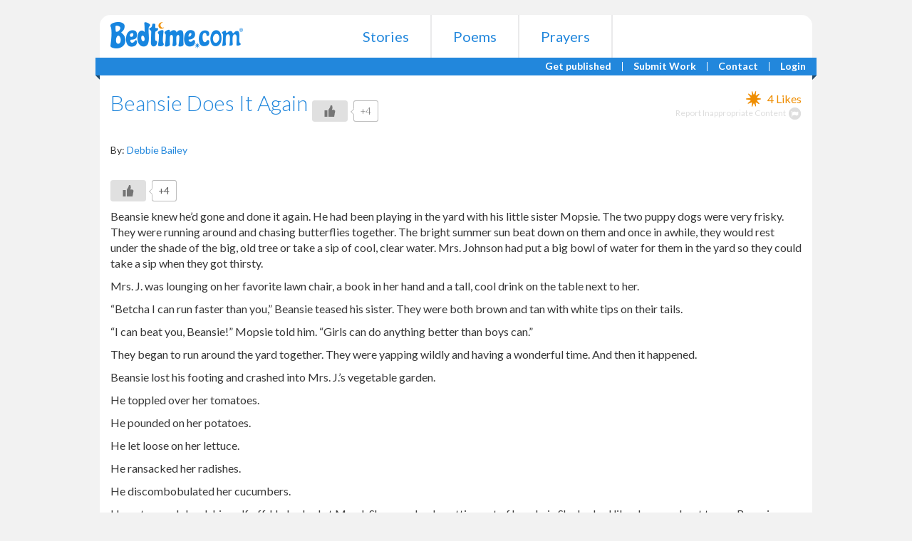

--- FILE ---
content_type: text/html; charset=UTF-8
request_url: https://www.bedtime.com/beansie-does-it-again/
body_size: 13283
content:
<!DOCTYPE html>
<html lang="en">
  <head>
    <meta http-equiv="Content-Type" content="text/html; charset=UTF-8" />
    <meta http-equiv="X-UA-Compatible" content="IE=edge">
    <meta name="viewport" content="width=device-width,initial-scale=1,maximum-scale=1,user-scalable=0">
    <title>Beansie Does It Again - Bedtime Bedtime</title>    
    <meta NAME="ROBOTS" CONTENT="INDEX,FOLLOW">
    
    <link rel="apple-touch-icon" sizes="57x57" href="https://www.bedtime.com/wp-content/themes/bedtime/favicons/apple-touch-icon-57x57.png">
    <link rel="apple-touch-icon" sizes="60x60" href="https://www.bedtime.com/wp-content/themes/bedtime/favicons/apple-touch-icon-60x60.png">
    <link rel="apple-touch-icon" sizes="72x72" href="https://www.bedtime.com/wp-content/themes/bedtime/favicons/apple-touch-icon-72x72.png">
    <link rel="apple-touch-icon" sizes="76x76" href="https://www.bedtime.com/wp-content/themes/bedtime/favicons/apple-touch-icon-76x76.png">
    <link rel="apple-touch-icon" sizes="114x114" href="https://www.bedtime.com/wp-content/themes/bedtime/favicons/apple-touch-icon-114x114.png">
    <link rel="apple-touch-icon" sizes="120x120" href="https://www.bedtime.com/wp-content/themes/bedtime/favicons/apple-touch-icon-120x120.png">
    <link rel="apple-touch-icon" sizes="144x144" href="https://www.bedtime.com/wp-content/themes/bedtime/favicons/apple-touch-icon-144x144.png">
    <link rel="apple-touch-icon" sizes="152x152" href="https://www.bedtime.com/wp-content/themes/bedtime/favicons/apple-touch-icon-152x152.png">
    <link rel="apple-touch-icon" sizes="180x180" href="https://www.bedtime.com/wp-content/themes/bedtime/favicons/apple-touch-icon-180x180.png">
    <link rel="icon" type="image/png" href="https://www.bedtime.com/wp-content/themes/bedtime/favicons/favicon-32x32.png" sizes="32x32">
    <link rel="icon" type="image/png" href="https://www.bedtime.com/wp-content/themes/bedtime/favicons/android-chrome-192x192.png" sizes="192x192">
    <link rel="icon" type="image/png" href="https://www.bedtime.com/wp-content/themes/bedtime/favicons/favicon-96x96.png" sizes="96x96">
    <link rel="icon" type="image/png" href="https://www.bedtime.com/wp-content/themes/bedtime/favicons/favicon-16x16.png" sizes="16x16">
    <link rel="manifest" href="https://www.bedtime.com/wp-content/themes/bedtime/favicons/manifest.json">
    <meta name="msapplication-TileColor" content="#2b5797">
    <meta name="msapplication-TileImage" content="https://www.bedtime.com/wp-content/themes/bedtime/favicons/mstile-144x144.png">
    <meta name="theme-color" content="#ffffff">
    
    		    <!-- PVC Template -->
    <script type="text/template" id="pvc-stats-view-template">
    <i class="pvc-stats-icon medium" aria-hidden="true"><svg xmlns="http://www.w3.org/2000/svg" version="1.0" viewBox="0 0 502 315" preserveAspectRatio="xMidYMid meet"><g transform="translate(0,332) scale(0.1,-0.1)" fill="" stroke="none"><path d="M2394 3279 l-29 -30 -3 -207 c-2 -182 0 -211 15 -242 39 -76 157 -76 196 0 15 31 17 60 15 243 l-3 209 -33 29 c-26 23 -41 29 -80 29 -41 0 -53 -5 -78 -31z"/><path d="M3085 3251 c-45 -19 -58 -50 -96 -229 -47 -217 -49 -260 -13 -295 52 -53 146 -42 177 20 16 31 87 366 87 410 0 70 -86 122 -155 94z"/><path d="M1751 3234 c-13 -9 -29 -31 -37 -50 -12 -29 -10 -49 21 -204 19 -94 39 -189 45 -210 14 -50 54 -80 110 -80 34 0 48 6 76 34 21 21 34 44 34 59 0 14 -18 113 -40 219 -37 178 -43 195 -70 221 -36 32 -101 37 -139 11z"/><path d="M1163 3073 c-36 -7 -73 -59 -73 -102 0 -56 133 -378 171 -413 34 -32 83 -37 129 -13 70 36 67 87 -16 290 -86 209 -89 214 -129 231 -35 14 -42 15 -82 7z"/><path d="M3689 3066 c-15 -9 -33 -30 -42 -48 -48 -103 -147 -355 -147 -375 0 -98 131 -148 192 -74 13 15 57 108 97 206 80 196 84 226 37 273 -30 30 -99 39 -137 18z"/><path d="M583 2784 c-38 -19 -67 -74 -58 -113 9 -42 211 -354 242 -373 16 -10 45 -18 66 -18 51 0 107 52 107 100 0 39 -1 41 -124 234 -80 126 -108 162 -133 173 -41 17 -61 16 -100 -3z"/><path d="M4250 2784 c-14 -9 -74 -91 -133 -183 -95 -150 -107 -173 -107 -213 0 -55 33 -94 87 -104 67 -13 90 8 211 198 130 202 137 225 78 284 -27 27 -42 34 -72 34 -22 0 -50 -8 -64 -16z"/><path d="M2275 2693 c-553 -48 -1095 -270 -1585 -649 -135 -104 -459 -423 -483 -476 -23 -49 -22 -139 2 -186 73 -142 361 -457 571 -626 285 -228 642 -407 990 -497 242 -63 336 -73 660 -74 310 0 370 5 595 52 535 111 1045 392 1455 803 122 121 250 273 275 326 19 41 19 137 0 174 -41 79 -309 363 -465 492 -447 370 -946 591 -1479 653 -113 14 -422 18 -536 8z m395 -428 c171 -34 330 -124 456 -258 112 -119 167 -219 211 -378 27 -96 24 -300 -5 -401 -72 -255 -236 -447 -474 -557 -132 -62 -201 -76 -368 -76 -167 0 -236 14 -368 76 -213 98 -373 271 -451 485 -162 444 86 934 547 1084 153 49 292 57 452 25z m909 -232 c222 -123 408 -262 593 -441 76 -74 138 -139 138 -144 0 -16 -233 -242 -330 -319 -155 -123 -309 -223 -461 -299 l-81 -41 32 46 c18 26 49 83 70 128 143 306 141 649 -6 957 -25 52 -61 116 -79 142 l-34 47 45 -20 c26 -10 76 -36 113 -56z m-2057 25 c-40 -58 -105 -190 -130 -263 -110 -324 -59 -707 132 -981 25 -35 42 -64 37 -64 -19 0 -241 119 -326 174 -188 122 -406 314 -532 468 l-58 71 108 103 c185 178 428 349 672 473 66 33 121 60 123 61 2 0 -10 -19 -26 -42z"/><path d="M2375 1950 c-198 -44 -350 -190 -395 -379 -18 -76 -8 -221 19 -290 114 -284 457 -406 731 -260 98 52 188 154 231 260 27 69 37 214 19 290 -38 163 -166 304 -326 360 -67 23 -215 33 -279 19z"/></g></svg></i>
	 <%= total_view %> total views	<% if ( today_view > 0 ) { %>
		<span class="views_today">,  <%= today_view %> views today</span>
	<% } %>
	</span>
	</script>
		    <meta name='robots' content='index, follow, max-image-preview:large, max-snippet:-1, max-video-preview:-1' />
	<style>img:is([sizes="auto" i], [sizes^="auto," i]) { contain-intrinsic-size: 3000px 1500px }</style>
	
	<!-- This site is optimized with the Yoast SEO plugin v26.3 - https://yoast.com/wordpress/plugins/seo/ -->
	<meta name="description" content="Children&#039;s bedtime stories, poems, prayers and Christmas stories" />
	<link rel="canonical" href="https://www.bedtime.com/beansie-does-it-again/" />
	<meta property="og:locale" content="en_US" />
	<meta property="og:type" content="article" />
	<meta property="og:title" content="Beansie Does It Again - Bedtime" />
	<meta property="og:description" content="Children&#039;s bedtime stories, poems, prayers and Christmas stories" />
	<meta property="og:url" content="https://www.bedtime.com/beansie-does-it-again/" />
	<meta property="og:site_name" content="Bedtime" />
	<meta property="article:published_time" content="2015-07-28T23:49:23+00:00" />
	<meta property="article:modified_time" content="2021-08-06T20:28:31+00:00" />
	<meta name="author" content="Debbie Bailey" />
	<meta name="twitter:card" content="summary_large_image" />
	<meta name="twitter:label1" content="Written by" />
	<meta name="twitter:data1" content="Debbie Bailey" />
	<meta name="twitter:label2" content="Est. reading time" />
	<meta name="twitter:data2" content="3 minutes" />
	<script type="application/ld+json" class="yoast-schema-graph">{"@context":"https://schema.org","@graph":[{"@type":"Article","@id":"https://www.bedtime.com/beansie-does-it-again/#article","isPartOf":{"@id":"https://www.bedtime.com/beansie-does-it-again/"},"author":{"name":"Debbie Bailey","@id":"https://www.bedtime.com/#/schema/person/9421f1e035e2b31046aa9c3d005129c5"},"headline":"Beansie Does It Again","datePublished":"2015-07-28T23:49:23+00:00","dateModified":"2021-08-06T20:28:31+00:00","mainEntityOfPage":{"@id":"https://www.bedtime.com/beansie-does-it-again/"},"wordCount":508,"commentCount":0,"publisher":{"@id":"https://www.bedtime.com/#organization"},"articleSection":["Animal Stories","Stories"],"inLanguage":"en-US","potentialAction":[{"@type":"CommentAction","name":"Comment","target":["https://www.bedtime.com/beansie-does-it-again/#respond"]}]},{"@type":"WebPage","@id":"https://www.bedtime.com/beansie-does-it-again/","url":"https://www.bedtime.com/beansie-does-it-again/","name":"Beansie Does It Again - Bedtime","isPartOf":{"@id":"https://www.bedtime.com/#website"},"datePublished":"2015-07-28T23:49:23+00:00","dateModified":"2021-08-06T20:28:31+00:00","description":"Children's bedtime stories, poems, prayers and Christmas stories","breadcrumb":{"@id":"https://www.bedtime.com/beansie-does-it-again/#breadcrumb"},"inLanguage":"en-US","potentialAction":[{"@type":"ReadAction","target":["https://www.bedtime.com/beansie-does-it-again/"]}]},{"@type":"BreadcrumbList","@id":"https://www.bedtime.com/beansie-does-it-again/#breadcrumb","itemListElement":[{"@type":"ListItem","position":1,"name":"Home","item":"https://www.bedtime.com/"},{"@type":"ListItem","position":2,"name":"Beansie Does It Again"}]},{"@type":"WebSite","@id":"https://www.bedtime.com/#website","url":"https://www.bedtime.com/","name":"Bedtime","description":"Children&#039;s Bedtime Stories, Poems and Prayers","publisher":{"@id":"https://www.bedtime.com/#organization"},"potentialAction":[{"@type":"SearchAction","target":{"@type":"EntryPoint","urlTemplate":"https://www.bedtime.com/?s={search_term_string}"},"query-input":{"@type":"PropertyValueSpecification","valueRequired":true,"valueName":"search_term_string"}}],"inLanguage":"en-US"},{"@type":"Organization","@id":"https://www.bedtime.com/#organization","name":"Bedtime.com, LLC","url":"https://www.bedtime.com/","logo":{"@type":"ImageObject","inLanguage":"en-US","@id":"https://www.bedtime.com/#/schema/logo/image/","url":"https://www.bedtime.com/wp-content/uploads/2015/08/Bedtime-Logo-Web-Use.png","contentUrl":"https://www.bedtime.com/wp-content/uploads/2015/08/Bedtime-Logo-Web-Use.png","width":600,"height":126,"caption":"Bedtime.com, LLC"},"image":{"@id":"https://www.bedtime.com/#/schema/logo/image/"}},{"@type":"Person","@id":"https://www.bedtime.com/#/schema/person/9421f1e035e2b31046aa9c3d005129c5","name":"Debbie Bailey","image":{"@type":"ImageObject","inLanguage":"en-US","@id":"https://www.bedtime.com/#/schema/person/image/","url":"https://secure.gravatar.com/avatar/eecbd1b9d849c9a4c916c926c7a3b6de?s=96&d=mm&r=g","contentUrl":"https://secure.gravatar.com/avatar/eecbd1b9d849c9a4c916c926c7a3b6de?s=96&d=mm&r=g","caption":"Debbie Bailey"},"url":"https://www.bedtime.com/author/debbiebailey/"}]}</script>
	<!-- / Yoast SEO plugin. -->


<link rel='dns-prefetch' href='//widgetlogic.org' />
<link rel='dns-prefetch' href='//fonts.googleapis.com' />
<link rel="alternate" type="application/rss+xml" title="Bedtime &raquo; Beansie Does It Again Comments Feed" href="https://www.bedtime.com/beansie-does-it-again/feed/" />
<script type="text/javascript">
/* <![CDATA[ */
window._wpemojiSettings = {"baseUrl":"https:\/\/s.w.org\/images\/core\/emoji\/15.0.3\/72x72\/","ext":".png","svgUrl":"https:\/\/s.w.org\/images\/core\/emoji\/15.0.3\/svg\/","svgExt":".svg","source":{"concatemoji":"https:\/\/www.bedtime.com\/wp-includes\/js\/wp-emoji-release.min.js"}};
/*! This file is auto-generated */
!function(i,n){var o,s,e;function c(e){try{var t={supportTests:e,timestamp:(new Date).valueOf()};sessionStorage.setItem(o,JSON.stringify(t))}catch(e){}}function p(e,t,n){e.clearRect(0,0,e.canvas.width,e.canvas.height),e.fillText(t,0,0);var t=new Uint32Array(e.getImageData(0,0,e.canvas.width,e.canvas.height).data),r=(e.clearRect(0,0,e.canvas.width,e.canvas.height),e.fillText(n,0,0),new Uint32Array(e.getImageData(0,0,e.canvas.width,e.canvas.height).data));return t.every(function(e,t){return e===r[t]})}function u(e,t,n){switch(t){case"flag":return n(e,"\ud83c\udff3\ufe0f\u200d\u26a7\ufe0f","\ud83c\udff3\ufe0f\u200b\u26a7\ufe0f")?!1:!n(e,"\ud83c\uddfa\ud83c\uddf3","\ud83c\uddfa\u200b\ud83c\uddf3")&&!n(e,"\ud83c\udff4\udb40\udc67\udb40\udc62\udb40\udc65\udb40\udc6e\udb40\udc67\udb40\udc7f","\ud83c\udff4\u200b\udb40\udc67\u200b\udb40\udc62\u200b\udb40\udc65\u200b\udb40\udc6e\u200b\udb40\udc67\u200b\udb40\udc7f");case"emoji":return!n(e,"\ud83d\udc26\u200d\u2b1b","\ud83d\udc26\u200b\u2b1b")}return!1}function f(e,t,n){var r="undefined"!=typeof WorkerGlobalScope&&self instanceof WorkerGlobalScope?new OffscreenCanvas(300,150):i.createElement("canvas"),a=r.getContext("2d",{willReadFrequently:!0}),o=(a.textBaseline="top",a.font="600 32px Arial",{});return e.forEach(function(e){o[e]=t(a,e,n)}),o}function t(e){var t=i.createElement("script");t.src=e,t.defer=!0,i.head.appendChild(t)}"undefined"!=typeof Promise&&(o="wpEmojiSettingsSupports",s=["flag","emoji"],n.supports={everything:!0,everythingExceptFlag:!0},e=new Promise(function(e){i.addEventListener("DOMContentLoaded",e,{once:!0})}),new Promise(function(t){var n=function(){try{var e=JSON.parse(sessionStorage.getItem(o));if("object"==typeof e&&"number"==typeof e.timestamp&&(new Date).valueOf()<e.timestamp+604800&&"object"==typeof e.supportTests)return e.supportTests}catch(e){}return null}();if(!n){if("undefined"!=typeof Worker&&"undefined"!=typeof OffscreenCanvas&&"undefined"!=typeof URL&&URL.createObjectURL&&"undefined"!=typeof Blob)try{var e="postMessage("+f.toString()+"("+[JSON.stringify(s),u.toString(),p.toString()].join(",")+"));",r=new Blob([e],{type:"text/javascript"}),a=new Worker(URL.createObjectURL(r),{name:"wpTestEmojiSupports"});return void(a.onmessage=function(e){c(n=e.data),a.terminate(),t(n)})}catch(e){}c(n=f(s,u,p))}t(n)}).then(function(e){for(var t in e)n.supports[t]=e[t],n.supports.everything=n.supports.everything&&n.supports[t],"flag"!==t&&(n.supports.everythingExceptFlag=n.supports.everythingExceptFlag&&n.supports[t]);n.supports.everythingExceptFlag=n.supports.everythingExceptFlag&&!n.supports.flag,n.DOMReady=!1,n.readyCallback=function(){n.DOMReady=!0}}).then(function(){return e}).then(function(){var e;n.supports.everything||(n.readyCallback(),(e=n.source||{}).concatemoji?t(e.concatemoji):e.wpemoji&&e.twemoji&&(t(e.twemoji),t(e.wpemoji)))}))}((window,document),window._wpemojiSettings);
/* ]]> */
</script>
<style id='wp-emoji-styles-inline-css' type='text/css'>

	img.wp-smiley, img.emoji {
		display: inline !important;
		border: none !important;
		box-shadow: none !important;
		height: 1em !important;
		width: 1em !important;
		margin: 0 0.07em !important;
		vertical-align: -0.1em !important;
		background: none !important;
		padding: 0 !important;
	}
</style>
<link rel='stylesheet' id='wp-block-library-css' href='https://www.bedtime.com/wp-includes/css/dist/block-library/style.min.css' type='text/css' media='all' />
<link rel='stylesheet' id='block-widget-css' href='https://www.bedtime.com/wp-content/plugins/widget-logic/block_widget/css/widget.css' type='text/css' media='all' />
<style id='classic-theme-styles-inline-css' type='text/css'>
/*! This file is auto-generated */
.wp-block-button__link{color:#fff;background-color:#32373c;border-radius:9999px;box-shadow:none;text-decoration:none;padding:calc(.667em + 2px) calc(1.333em + 2px);font-size:1.125em}.wp-block-file__button{background:#32373c;color:#fff;text-decoration:none}
</style>
<style id='global-styles-inline-css' type='text/css'>
:root{--wp--preset--aspect-ratio--square: 1;--wp--preset--aspect-ratio--4-3: 4/3;--wp--preset--aspect-ratio--3-4: 3/4;--wp--preset--aspect-ratio--3-2: 3/2;--wp--preset--aspect-ratio--2-3: 2/3;--wp--preset--aspect-ratio--16-9: 16/9;--wp--preset--aspect-ratio--9-16: 9/16;--wp--preset--color--black: #000000;--wp--preset--color--cyan-bluish-gray: #abb8c3;--wp--preset--color--white: #ffffff;--wp--preset--color--pale-pink: #f78da7;--wp--preset--color--vivid-red: #cf2e2e;--wp--preset--color--luminous-vivid-orange: #ff6900;--wp--preset--color--luminous-vivid-amber: #fcb900;--wp--preset--color--light-green-cyan: #7bdcb5;--wp--preset--color--vivid-green-cyan: #00d084;--wp--preset--color--pale-cyan-blue: #8ed1fc;--wp--preset--color--vivid-cyan-blue: #0693e3;--wp--preset--color--vivid-purple: #9b51e0;--wp--preset--gradient--vivid-cyan-blue-to-vivid-purple: linear-gradient(135deg,rgba(6,147,227,1) 0%,rgb(155,81,224) 100%);--wp--preset--gradient--light-green-cyan-to-vivid-green-cyan: linear-gradient(135deg,rgb(122,220,180) 0%,rgb(0,208,130) 100%);--wp--preset--gradient--luminous-vivid-amber-to-luminous-vivid-orange: linear-gradient(135deg,rgba(252,185,0,1) 0%,rgba(255,105,0,1) 100%);--wp--preset--gradient--luminous-vivid-orange-to-vivid-red: linear-gradient(135deg,rgba(255,105,0,1) 0%,rgb(207,46,46) 100%);--wp--preset--gradient--very-light-gray-to-cyan-bluish-gray: linear-gradient(135deg,rgb(238,238,238) 0%,rgb(169,184,195) 100%);--wp--preset--gradient--cool-to-warm-spectrum: linear-gradient(135deg,rgb(74,234,220) 0%,rgb(151,120,209) 20%,rgb(207,42,186) 40%,rgb(238,44,130) 60%,rgb(251,105,98) 80%,rgb(254,248,76) 100%);--wp--preset--gradient--blush-light-purple: linear-gradient(135deg,rgb(255,206,236) 0%,rgb(152,150,240) 100%);--wp--preset--gradient--blush-bordeaux: linear-gradient(135deg,rgb(254,205,165) 0%,rgb(254,45,45) 50%,rgb(107,0,62) 100%);--wp--preset--gradient--luminous-dusk: linear-gradient(135deg,rgb(255,203,112) 0%,rgb(199,81,192) 50%,rgb(65,88,208) 100%);--wp--preset--gradient--pale-ocean: linear-gradient(135deg,rgb(255,245,203) 0%,rgb(182,227,212) 50%,rgb(51,167,181) 100%);--wp--preset--gradient--electric-grass: linear-gradient(135deg,rgb(202,248,128) 0%,rgb(113,206,126) 100%);--wp--preset--gradient--midnight: linear-gradient(135deg,rgb(2,3,129) 0%,rgb(40,116,252) 100%);--wp--preset--font-size--small: 13px;--wp--preset--font-size--medium: 20px;--wp--preset--font-size--large: 36px;--wp--preset--font-size--x-large: 42px;--wp--preset--spacing--20: 0.44rem;--wp--preset--spacing--30: 0.67rem;--wp--preset--spacing--40: 1rem;--wp--preset--spacing--50: 1.5rem;--wp--preset--spacing--60: 2.25rem;--wp--preset--spacing--70: 3.38rem;--wp--preset--spacing--80: 5.06rem;--wp--preset--shadow--natural: 6px 6px 9px rgba(0, 0, 0, 0.2);--wp--preset--shadow--deep: 12px 12px 50px rgba(0, 0, 0, 0.4);--wp--preset--shadow--sharp: 6px 6px 0px rgba(0, 0, 0, 0.2);--wp--preset--shadow--outlined: 6px 6px 0px -3px rgba(255, 255, 255, 1), 6px 6px rgba(0, 0, 0, 1);--wp--preset--shadow--crisp: 6px 6px 0px rgba(0, 0, 0, 1);}:where(.is-layout-flex){gap: 0.5em;}:where(.is-layout-grid){gap: 0.5em;}body .is-layout-flex{display: flex;}.is-layout-flex{flex-wrap: wrap;align-items: center;}.is-layout-flex > :is(*, div){margin: 0;}body .is-layout-grid{display: grid;}.is-layout-grid > :is(*, div){margin: 0;}:where(.wp-block-columns.is-layout-flex){gap: 2em;}:where(.wp-block-columns.is-layout-grid){gap: 2em;}:where(.wp-block-post-template.is-layout-flex){gap: 1.25em;}:where(.wp-block-post-template.is-layout-grid){gap: 1.25em;}.has-black-color{color: var(--wp--preset--color--black) !important;}.has-cyan-bluish-gray-color{color: var(--wp--preset--color--cyan-bluish-gray) !important;}.has-white-color{color: var(--wp--preset--color--white) !important;}.has-pale-pink-color{color: var(--wp--preset--color--pale-pink) !important;}.has-vivid-red-color{color: var(--wp--preset--color--vivid-red) !important;}.has-luminous-vivid-orange-color{color: var(--wp--preset--color--luminous-vivid-orange) !important;}.has-luminous-vivid-amber-color{color: var(--wp--preset--color--luminous-vivid-amber) !important;}.has-light-green-cyan-color{color: var(--wp--preset--color--light-green-cyan) !important;}.has-vivid-green-cyan-color{color: var(--wp--preset--color--vivid-green-cyan) !important;}.has-pale-cyan-blue-color{color: var(--wp--preset--color--pale-cyan-blue) !important;}.has-vivid-cyan-blue-color{color: var(--wp--preset--color--vivid-cyan-blue) !important;}.has-vivid-purple-color{color: var(--wp--preset--color--vivid-purple) !important;}.has-black-background-color{background-color: var(--wp--preset--color--black) !important;}.has-cyan-bluish-gray-background-color{background-color: var(--wp--preset--color--cyan-bluish-gray) !important;}.has-white-background-color{background-color: var(--wp--preset--color--white) !important;}.has-pale-pink-background-color{background-color: var(--wp--preset--color--pale-pink) !important;}.has-vivid-red-background-color{background-color: var(--wp--preset--color--vivid-red) !important;}.has-luminous-vivid-orange-background-color{background-color: var(--wp--preset--color--luminous-vivid-orange) !important;}.has-luminous-vivid-amber-background-color{background-color: var(--wp--preset--color--luminous-vivid-amber) !important;}.has-light-green-cyan-background-color{background-color: var(--wp--preset--color--light-green-cyan) !important;}.has-vivid-green-cyan-background-color{background-color: var(--wp--preset--color--vivid-green-cyan) !important;}.has-pale-cyan-blue-background-color{background-color: var(--wp--preset--color--pale-cyan-blue) !important;}.has-vivid-cyan-blue-background-color{background-color: var(--wp--preset--color--vivid-cyan-blue) !important;}.has-vivid-purple-background-color{background-color: var(--wp--preset--color--vivid-purple) !important;}.has-black-border-color{border-color: var(--wp--preset--color--black) !important;}.has-cyan-bluish-gray-border-color{border-color: var(--wp--preset--color--cyan-bluish-gray) !important;}.has-white-border-color{border-color: var(--wp--preset--color--white) !important;}.has-pale-pink-border-color{border-color: var(--wp--preset--color--pale-pink) !important;}.has-vivid-red-border-color{border-color: var(--wp--preset--color--vivid-red) !important;}.has-luminous-vivid-orange-border-color{border-color: var(--wp--preset--color--luminous-vivid-orange) !important;}.has-luminous-vivid-amber-border-color{border-color: var(--wp--preset--color--luminous-vivid-amber) !important;}.has-light-green-cyan-border-color{border-color: var(--wp--preset--color--light-green-cyan) !important;}.has-vivid-green-cyan-border-color{border-color: var(--wp--preset--color--vivid-green-cyan) !important;}.has-pale-cyan-blue-border-color{border-color: var(--wp--preset--color--pale-cyan-blue) !important;}.has-vivid-cyan-blue-border-color{border-color: var(--wp--preset--color--vivid-cyan-blue) !important;}.has-vivid-purple-border-color{border-color: var(--wp--preset--color--vivid-purple) !important;}.has-vivid-cyan-blue-to-vivid-purple-gradient-background{background: var(--wp--preset--gradient--vivid-cyan-blue-to-vivid-purple) !important;}.has-light-green-cyan-to-vivid-green-cyan-gradient-background{background: var(--wp--preset--gradient--light-green-cyan-to-vivid-green-cyan) !important;}.has-luminous-vivid-amber-to-luminous-vivid-orange-gradient-background{background: var(--wp--preset--gradient--luminous-vivid-amber-to-luminous-vivid-orange) !important;}.has-luminous-vivid-orange-to-vivid-red-gradient-background{background: var(--wp--preset--gradient--luminous-vivid-orange-to-vivid-red) !important;}.has-very-light-gray-to-cyan-bluish-gray-gradient-background{background: var(--wp--preset--gradient--very-light-gray-to-cyan-bluish-gray) !important;}.has-cool-to-warm-spectrum-gradient-background{background: var(--wp--preset--gradient--cool-to-warm-spectrum) !important;}.has-blush-light-purple-gradient-background{background: var(--wp--preset--gradient--blush-light-purple) !important;}.has-blush-bordeaux-gradient-background{background: var(--wp--preset--gradient--blush-bordeaux) !important;}.has-luminous-dusk-gradient-background{background: var(--wp--preset--gradient--luminous-dusk) !important;}.has-pale-ocean-gradient-background{background: var(--wp--preset--gradient--pale-ocean) !important;}.has-electric-grass-gradient-background{background: var(--wp--preset--gradient--electric-grass) !important;}.has-midnight-gradient-background{background: var(--wp--preset--gradient--midnight) !important;}.has-small-font-size{font-size: var(--wp--preset--font-size--small) !important;}.has-medium-font-size{font-size: var(--wp--preset--font-size--medium) !important;}.has-large-font-size{font-size: var(--wp--preset--font-size--large) !important;}.has-x-large-font-size{font-size: var(--wp--preset--font-size--x-large) !important;}
:where(.wp-block-post-template.is-layout-flex){gap: 1.25em;}:where(.wp-block-post-template.is-layout-grid){gap: 1.25em;}
:where(.wp-block-columns.is-layout-flex){gap: 2em;}:where(.wp-block-columns.is-layout-grid){gap: 2em;}
:root :where(.wp-block-pullquote){font-size: 1.5em;line-height: 1.6;}
</style>
<link rel='stylesheet' id='a3-pvc-style-css' href='https://www.bedtime.com/wp-content/plugins/page-views-count/assets/css/style.min.css' type='text/css' media='all' />
<link rel='stylesheet' id='wp-ulike-css' href='https://www.bedtime.com/wp-content/plugins/wp-ulike/assets/css/wp-ulike.min.css' type='text/css' media='all' />
<link rel='stylesheet' id='ppress-frontend-css' href='https://www.bedtime.com/wp-content/plugins/wp-user-avatar/assets/css/frontend.min.css' type='text/css' media='all' />
<link rel='stylesheet' id='ppress-flatpickr-css' href='https://www.bedtime.com/wp-content/plugins/wp-user-avatar/assets/flatpickr/flatpickr.min.css' type='text/css' media='all' />
<link rel='stylesheet' id='ppress-select2-css' href='https://www.bedtime.com/wp-content/plugins/wp-user-avatar/assets/select2/select2.min.css' type='text/css' media='all' />
<link rel='stylesheet' id='a3pvc-css' href='//www.bedtime.com/wp-content/uploads/sass/pvc.min.css' type='text/css' media='all' />
<link rel='stylesheet' id='font_google-css' href='//fonts.googleapis.com/css?family=Lato%3A100%2C300%2C400%2C700%2C900&#038;ver=6.7.4' type='text/css' media='all' />
<link rel='stylesheet' id='bootstrap-css' href='https://www.bedtime.com/wp-content/themes/bedtime/css/bootstrap.min.css' type='text/css' media='all' />
<link rel='stylesheet' id='bootstrap_theme-css' href='https://www.bedtime.com/wp-content/themes/bedtime/css/bootstrap-theme.min.css' type='text/css' media='all' />
<link rel='stylesheet' id='font_awesome-css' href='https://www.bedtime.com/wp-content/themes/bedtime/css/font-awesome.min.css' type='text/css' media='all' />
<link rel='stylesheet' id='genstyle-css' href='https://www.bedtime.com/wp-content/themes/bedtime/style.css' type='text/css' media='screen' />
<script type="text/javascript" src="https://www.bedtime.com/wp-includes/js/jquery/jquery.min.js" id="jquery-core-js"></script>
<script type="text/javascript" src="https://www.bedtime.com/wp-includes/js/jquery/jquery-migrate.min.js" id="jquery-migrate-js"></script>
<script type="text/javascript" src="https://www.bedtime.com/wp-includes/js/underscore.min.js" id="underscore-js"></script>
<script type="text/javascript" src="https://www.bedtime.com/wp-includes/js/backbone.min.js" id="backbone-js"></script>
<script type="text/javascript" id="a3-pvc-backbone-js-extra">
/* <![CDATA[ */
var pvc_vars = {"rest_api_url":"https:\/\/www.bedtime.com\/wp-json\/pvc\/v1","ajax_url":"https:\/\/www.bedtime.com\/wp-admin\/admin-ajax.php","security":"1ce0e5c05b","ajax_load_type":"rest_api"};
/* ]]> */
</script>
<script type="text/javascript" src="https://www.bedtime.com/wp-content/plugins/page-views-count/assets/js/pvc.backbone.min.js" id="a3-pvc-backbone-js"></script>
<script type="text/javascript" src="https://www.bedtime.com/wp-content/plugins/wp-user-avatar/assets/flatpickr/flatpickr.min.js" id="ppress-flatpickr-js"></script>
<script type="text/javascript" src="https://www.bedtime.com/wp-content/plugins/wp-user-avatar/assets/select2/select2.min.js" id="ppress-select2-js"></script>
<script type="text/javascript" src="https://www.bedtime.com/wp-content/themes/bedtime/js/bootstrap.min.js" id="bootstrap_script-js"></script>
<script type="text/javascript" src="https://www.bedtime.com/wp-content/themes/bedtime/js/responsive-tabs.js" id="responsive_tabs_script-js"></script>
<script type="text/javascript" src="https://www.bedtime.com/wp-content/themes/bedtime/js/custom.js" id="custom_script-js"></script>
<link rel="https://api.w.org/" href="https://www.bedtime.com/wp-json/" /><link rel="alternate" title="JSON" type="application/json" href="https://www.bedtime.com/wp-json/wp/v2/posts/649" /><link rel="alternate" title="oEmbed (JSON)" type="application/json+oembed" href="https://www.bedtime.com/wp-json/oembed/1.0/embed?url=https%3A%2F%2Fwww.bedtime.com%2Fbeansie-does-it-again%2F" />
<link rel="alternate" title="oEmbed (XML)" type="text/xml+oembed" href="https://www.bedtime.com/wp-json/oembed/1.0/embed?url=https%3A%2F%2Fwww.bedtime.com%2Fbeansie-does-it-again%2F&#038;format=xml" />

<script async src="https://cdn.fuseplatform.net/publift/tags/2/2453/fuse.js"></script>
<script>
  window.googletag = window.googletag || { cmd: [] };
  googletag.cmd.push(function () {
    var slot = googletag.defineOutOfPageSlot('/71161633,22463176699/BEDTIME_bedtime/mweb_interstitial', googletag.enums.OutOfPageFormat.INTERSTITIAL);
    if (slot) {
      slot.addService(googletag.pubads());
      googletag.pubads().disableInitialLoad();
      googletag.enableServices();
      googletag.display(slot);
      googletag.pubads().refresh([slot]);
    }
  });
</script><link rel="icon" href="https://www.bedtime.com/wp-content/uploads/2021/09/cropped-favicon-2-32x32.png" sizes="32x32" />
<link rel="icon" href="https://www.bedtime.com/wp-content/uploads/2021/09/cropped-favicon-2-192x192.png" sizes="192x192" />
<link rel="apple-touch-icon" href="https://www.bedtime.com/wp-content/uploads/2021/09/cropped-favicon-2-180x180.png" />
<meta name="msapplication-TileImage" content="https://www.bedtime.com/wp-content/uploads/2021/09/cropped-favicon-2-270x270.png" />
				<style type="text/css" id="c4wp-checkout-css">
					.woocommerce-checkout .c4wp_captcha_field {
						margin-bottom: 10px;
						margin-top: 15px;
						position: relative;
						display: inline-block;
					}
				</style>
							<style type="text/css" id="c4wp-v3-lp-form-css">
				.login #login, .login #lostpasswordform {
					min-width: 350px !important;
				}
				.wpforms-field-c4wp iframe {
					width: 100% !important;
				}
			</style>
			    <meta name="p:domain_verify" content="e5c50f615bf6baf79e72985cc16d3925"/>

  </head>
  <body data-rsssl=1 itemscope itemtype="http://schema.org/WebPage" class="post-template-default single single-post postid-649 single-format-standard" >
  
  
  <div class="mainwrapper clearfix">
    <div id="content_wrap">
    <div class="navbarplace"></div>
    <div class="mosttop">
      <div class="container">
          <div class="row">
            <div class="col-md-12">
                          </div>
          </div>
        </div>
    </div>
    
    
    <div class="headertop navbar_wrap ">
      <div class="container">
        <div class="row menurow">
          <div class="col-md-3 col-sm-3 logo_col">
            <div class="pull-left">
              <a href="https://www.bedtime.com" title="Bedtime - Children&#039;s Bedtime Stories, Poems and Prayers" class="logo">
                <img src="https://www.bedtime.com/wp-content/themes/bedtime/images/bedtime-stories-poems-prayers.png" width="186" height="37" alt="Bedtime" class="img-responsive" />
              </a>
            </div>
          </div>
          <div class="col-md-6 col-sm-6 primarymenu menucol" role="navigation">
            

                            
                <div class="navbar-header">
                  <div id="search_toggler" class="visible-xs-inline-block pull-right">
                    <i class="fa fa-search"></i>
                  </div>
                  <button type="button" class="navbar-toggle collapsed" data-toggle="collapse" data-target="#primary_nav">
                    <span class="sr-only">Toggle navigation</span>
                    <span class="icon-bar"></span>
                    <span class="icon-bar"></span>
                    <span class="icon-bar"></span>
                  </button>
                </div>
                <div class="">
                  <div class="collapse navbar-collapse" id="primary_nav"><ul id="primary-menu" class="nav navbar-nav"><li id="menu-item-42" class="menu-item menu-item-type-post_type menu-item-object-page menu-item-42"><a href="https://www.bedtime.com/stories/">Stories</a></li>
<li id="menu-item-41" class="menu-item menu-item-type-post_type menu-item-object-page menu-item-41"><a href="https://www.bedtime.com/poems/">Poems</a></li>
<li id="menu-item-40" class="menu-item menu-item-type-post_type menu-item-object-page menu-item-40"><a href="https://www.bedtime.com/prayers/">Prayers</a></li>
</ul></div>                </div>
          </div>
          <div class="col-sm-3 menu_right_widget">
                      </div>
        </div>
        <div class="row secmenu_row">
          <div class="wraplow"></div>
            <div class="secondary_menu oversidemargin overfix">
            
              <div class="col-md-12">
                                <ul id="secondary-menu" class="nav navbar-nav pull-right"><li id="menu-item-225" class="menu-item menu-item-type-post_type menu-item-object-page menu-item-225"><a href="https://www.bedtime.com/get-published/" title="register">Get published</a></li>
<li id="menu-item-229" class="menu-item menu-item-type-post_type menu-item-object-page menu-item-229"><a href="https://www.bedtime.com/submit-story/">Submit Work</a></li>
<li id="menu-item-45" class="menu-item menu-item-type-post_type menu-item-object-page menu-item-45"><a href="https://www.bedtime.com/contact/">Contact</a></li>
<li id="menu-item-278" class="menu-item menu-item-type-post_type menu-item-object-page menu-item-278"><a href="https://www.bedtime.com/login/">Login</a></li>
</ul>              </div>
            </div>
        </div>
              </div>
    </div>

    <div class="fixedmenu_wrapper clearfix">

    </div>
    
    
    <div class="main_cont_wrap white clearfix">
      <div class="container">
        <div class="row row_white">
      
        <div class="maincontent_center col-md-12">      


  

        
        <article id="post-649" class="post-649 post type-post status-publish format-standard hentry category-animal-stories category-stories">
                          <div class="pull-right">
                  
                  
                      <div class="top_vote_wrap">
                        <span class="_liked"><span class="like_count">4</span> Likes</span>
                      </div>                  <div class="flagwrap" data-pid="649">
                    Report Inappropriate Content 
                    <span class="fa-stack fa-lg">
                      <i class="fa fa-circle fa-stack-2x"></i>
                      <i class="fa fa-flag fa-stack-1x fa-inverse"></i>
                    </span>
                  </div>
                </div>
        
                                  <h1 class="article-title">Beansie Does It Again                    
                    
                        <span class="top_vote_button">
                          		<div class="wpulike wpulike-default " ><div class="wp_ulike_general_class wp_ulike_is_restricted"><button type="button"
					aria-label="Like Button"
					data-ulike-id="649"
					data-ulike-nonce="73c916e3ed"
					data-ulike-type="post"
					data-ulike-template="wpulike-default"
					data-ulike-display-likers=""
					data-ulike-likers-style="popover"
					class="wp_ulike_btn wp_ulike_put_image wp_post_btn_649"></button><span class="count-box wp_ulike_counter_up" data-ulike-counter-value="+4"></span>			</div></div>
	
                        </span>                    
                  </h1>
                                <div class="post-meta">
                  <div class="sr-only">Title:<span class="entry-title">Beansie Does It Again - Bedtime</span></div>
                  <span class="published-info sr-only">Posted on: <time class="posted"  datetime="July 29, 2015" itemprop="dateCreated" itemscope itemtype="http://schema.org/CreativeWork">July 29, 2015</time></span>
                  <div class="published-by">By: <div  class="inline" itemscope itemtype="http://schema.org/Person"><span itemprop="name"><a href="https://www.bedtime.com/author/debbiebailey/">Debbie Bailey</a></span></div></div>
                </div>
                                            <div class="entry-content">		<div class="wpulike wpulike-default " ><div class="wp_ulike_general_class wp_ulike_is_restricted"><button type="button"
					aria-label="Like Button"
					data-ulike-id="649"
					data-ulike-nonce="73c916e3ed"
					data-ulike-type="post"
					data-ulike-template="wpulike-default"
					data-ulike-display-likers=""
					data-ulike-likers-style="popover"
					class="wp_ulike_btn wp_ulike_put_image wp_post_btn_649"></button><span class="count-box wp_ulike_counter_up" data-ulike-counter-value="+4"></span>			</div></div>
	<p>Beansie knew he&#8217;d gone and done it again.  He had been playing in the yard with his little sister Mopsie.  The two puppy dogs were very frisky. They were running around and chasing butterflies together.  The bright summer sun beat down on them and once in awhile, they would rest under the shade of the big, old tree or take a sip of cool, clear water.  Mrs.  Johnson had put a big bowl of water for them in the yard so they could take a sip when they got thirsty.</p>
<p>Mrs. J. was lounging on her favorite lawn chair, a book in her hand and a tall, cool drink on the table next to her.</p>
<p>&#8220;Betcha I can run faster than you,&#8221; Beansie teased his sister. They were both brown and tan with white tips on their tails.</p>
<p>&#8220;I can beat you, Beansie!&#8221; Mopsie told him.  &#8220;Girls can do anything better than boys can.&#8221;</p>
<p>They began to run around the yard together.  They were yapping wildly and having a wonderful time.  And then it happened.</p>
<p>Beansie lost his footing and crashed into Mrs. J.&#8217;s vegetable garden.</p>
<p>He toppled over her tomatoes.</p>
<p>He pounded on her potatoes.</p>
<p>He let loose on her lettuce.</p>
<p>He ransacked her radishes.</p>
<p>He discombobulated her cucumbers.</p>
<p>He got up and shook himself off.  He looked at Mrs.  J.  She was slowly getting out of her chair. She looked like she was about to cry.  Beansie knew how much she loved her garden. She spent hours in there everyday. Her vegetables and flowers were her pride and joy. She loved them so much, almost as much as she loved Beansie and Mopsie.</p>
<p>He hung his head down in shame.  He knew that he had just broke Mrs.  J.&#8217;s heart.  He felt terrible.  He had now ruined her garden and he knew that she was going to cry.</p>
<p>&#8220;Now you&#8217;ve gone and done it,&#8221;  Mopsie whispered to him.</p>
<p>Beansie felt like crying.  He didn&#8217;t want to break Mrs.  J&#8217;s heart.  She was so good to them, always baking them doggie biscuits  and scratching them behind the ears.  He really loved her a lot.</p>
<p>Mrs.  J. walked over to him and Beansie knew he was in for it.  But then the funniest thing happened.  She bent down and hugged him hard.</p>
<p>&#8220;It&#8217;s okay, Beansie honey,&#8221; she told him.  &#8220;I know you&#8217;re a puppy and you like to play a lot.  I&#8217;m not mad at  you.  How could I be mad at this adorable face?&#8221;</p>
<p>She gave him kisses all over his nose and he licked her back.  She began to laugh and pretty soon, Mopsie came over to join in the family  hug.</p>
<p>&#8220;Just wait until Mr. Johnson comes home,&#8221; Mrs.  J said. &#8220;He won&#8217;t be happy!&#8221;</p>
<p>Beansie loved Mr.  J.  a lot too.  Mr. J. was his favorite person in the whole world, even more so than Mrs. J.</p>
<p>&#8220;Don&#8217;t worry,&#8221; Mrs.  J.  told him. &#8220;I&#8217;ll just tell him that I did it.&#8221;  And she kissed him again.</p>
<p>©2002 Debbie Bailey</p>
<div class="bottom_vote_wrap">
      <span class="like_trigger">Like this story</span>
    </div>
<div class="pvc_clear"></div>
<p id="pvc_stats_649" class="pvc_stats all  pvc_load_by_ajax_update" data-element-id="649" style=""><i class="pvc-stats-icon medium" aria-hidden="true"><svg xmlns="http://www.w3.org/2000/svg" version="1.0" viewBox="0 0 502 315" preserveAspectRatio="xMidYMid meet"><g transform="translate(0,332) scale(0.1,-0.1)" fill="" stroke="none"><path d="M2394 3279 l-29 -30 -3 -207 c-2 -182 0 -211 15 -242 39 -76 157 -76 196 0 15 31 17 60 15 243 l-3 209 -33 29 c-26 23 -41 29 -80 29 -41 0 -53 -5 -78 -31z"/><path d="M3085 3251 c-45 -19 -58 -50 -96 -229 -47 -217 -49 -260 -13 -295 52 -53 146 -42 177 20 16 31 87 366 87 410 0 70 -86 122 -155 94z"/><path d="M1751 3234 c-13 -9 -29 -31 -37 -50 -12 -29 -10 -49 21 -204 19 -94 39 -189 45 -210 14 -50 54 -80 110 -80 34 0 48 6 76 34 21 21 34 44 34 59 0 14 -18 113 -40 219 -37 178 -43 195 -70 221 -36 32 -101 37 -139 11z"/><path d="M1163 3073 c-36 -7 -73 -59 -73 -102 0 -56 133 -378 171 -413 34 -32 83 -37 129 -13 70 36 67 87 -16 290 -86 209 -89 214 -129 231 -35 14 -42 15 -82 7z"/><path d="M3689 3066 c-15 -9 -33 -30 -42 -48 -48 -103 -147 -355 -147 -375 0 -98 131 -148 192 -74 13 15 57 108 97 206 80 196 84 226 37 273 -30 30 -99 39 -137 18z"/><path d="M583 2784 c-38 -19 -67 -74 -58 -113 9 -42 211 -354 242 -373 16 -10 45 -18 66 -18 51 0 107 52 107 100 0 39 -1 41 -124 234 -80 126 -108 162 -133 173 -41 17 -61 16 -100 -3z"/><path d="M4250 2784 c-14 -9 -74 -91 -133 -183 -95 -150 -107 -173 -107 -213 0 -55 33 -94 87 -104 67 -13 90 8 211 198 130 202 137 225 78 284 -27 27 -42 34 -72 34 -22 0 -50 -8 -64 -16z"/><path d="M2275 2693 c-553 -48 -1095 -270 -1585 -649 -135 -104 -459 -423 -483 -476 -23 -49 -22 -139 2 -186 73 -142 361 -457 571 -626 285 -228 642 -407 990 -497 242 -63 336 -73 660 -74 310 0 370 5 595 52 535 111 1045 392 1455 803 122 121 250 273 275 326 19 41 19 137 0 174 -41 79 -309 363 -465 492 -447 370 -946 591 -1479 653 -113 14 -422 18 -536 8z m395 -428 c171 -34 330 -124 456 -258 112 -119 167 -219 211 -378 27 -96 24 -300 -5 -401 -72 -255 -236 -447 -474 -557 -132 -62 -201 -76 -368 -76 -167 0 -236 14 -368 76 -213 98 -373 271 -451 485 -162 444 86 934 547 1084 153 49 292 57 452 25z m909 -232 c222 -123 408 -262 593 -441 76 -74 138 -139 138 -144 0 -16 -233 -242 -330 -319 -155 -123 -309 -223 -461 -299 l-81 -41 32 46 c18 26 49 83 70 128 143 306 141 649 -6 957 -25 52 -61 116 -79 142 l-34 47 45 -20 c26 -10 76 -36 113 -56z m-2057 25 c-40 -58 -105 -190 -130 -263 -110 -324 -59 -707 132 -981 25 -35 42 -64 37 -64 -19 0 -241 119 -326 174 -188 122 -406 314 -532 468 l-58 71 108 103 c185 178 428 349 672 473 66 33 121 60 123 61 2 0 -10 -19 -26 -42z"/><path d="M2375 1950 c-198 -44 -350 -190 -395 -379 -18 -76 -8 -221 19 -290 114 -284 457 -406 731 -260 98 52 188 154 231 260 27 69 37 214 19 290 -38 163 -166 304 -326 360 -67 23 -215 33 -279 19z"/></g></svg></i> <img decoding="async" width="16" height="16" alt="Loading" src="https://www.bedtime.com/wp-content/plugins/page-views-count/ajax-loader-2x.gif" border=0 /></p>
<div class="pvc_clear"></div>
		<div class="wpulike wpulike-default " ><div class="wp_ulike_general_class wp_ulike_is_restricted"><button type="button"
					aria-label="Like Button"
					data-ulike-id="649"
					data-ulike-nonce="73c916e3ed"
					data-ulike-type="post"
					data-ulike-template="wpulike-default"
					data-ulike-display-likers=""
					data-ulike-likers-style="popover"
					class="wp_ulike_btn wp_ulike_put_image wp_post_btn_649"></button><span class="count-box wp_ulike_counter_up" data-ulike-counter-value="+4"></span>			</div></div>
	</div>
                    </article>
    
    
<div class="modal fade" id="confirm-report" tabindex="-1" role="dialog" aria-labelledby="myModalLabel" aria-hidden="true">
  <div class="modal-dialog">
      <div class="modal-content">
          <div class="modal-header">
              Are you sure you want to report this content as inappropriate?          </div>
          <div class="modal-body">
              
              <form id="flagform" action="https://www.bedtime.com:443/beansie-does-it-again/" method="post">
                <label for="anti">Please type the result on the field below and click report</label>
                <br />
                16 - 4 = 
                <input type="text" name="anti" id="anti" />
                <input type="text" name="email" style="display: none;" />
                <input type="hidden" name="random" value="1" />
                <input type="hidden" id="flagfield" name="flag" value="" />
              </form>
          </div>
          <div class="modal-footer">
              <a class="btn btn-danger btn-ok" target="_parent">Report</a>
              <button type="button" class="btn btn-default" data-dismiss="modal">Cancel</button>
          </div>
      </div>
  </div>
</div>
    
      
        </div><!-- close main content -->
                  </div><!-- close content_wrap -->
        </div><!-- close main content row -->
      </div><!-- close main_cont_wrap -->
        
      
    </div><!-- close mainwrapper container -->
    
    
    <div id="beforefooter" class="clearfix">
      <div class="beforefooter_inner">
        <div class="container">
          <div class="row rowbeforefooter">
                      </div>
        </div>
      </div>
    </div>
    
    <div id="footer" class="clearfix">
      <div class="footer_inner">
        <div class="container">
          <div class="row rowfooter">
                      </div>
        </div>
      </div>
    </div>

    <div id="footersplit" class="clearfix">
        <div class="container">
          <div class="row rowfootersplit">
            <div class="wraphigh"></div>
            <div class="bluestripe oversidemargin overfix">
              <div class="col-md-12">
                <div class="pull-right">
                  <a href="https://www.bedtime.com" title="Bedtime - Children&#039;s Bedtime Stories, Poems and Prayers" class="logo">
                    <img src="https://www.bedtime.com/wp-content/themes/bedtime/images/bedtime-stories-poems-prayers-white.png" width="105" height="21" alt="Bedtime" class="img-responsive" />
                  </a>
                </div>
              </div>
            </div>
          </div>
        </div>
    </div>
    
    <div id="socket" class="clearfix">
      <div class="socket_inner">
        <div class="container">
          <div class="row rowsocket">
            <div class="col-xs-6 socketleft">
              Copyright 2026 Bedtime.com LLC
            </div>
            <div class="col-xs-6 socketright">
                          </div>
          </div>
        </div>
      </div>
    </div>
    
    
  </div><!-- close mainwrapper -->
  <div id="toTop" style="display: block;"><span class="glyphicon glyphicon-chevron-up" aria-hidden="true"></span></div>
  <script type="text/javascript" src="https://widgetlogic.org/v2/js/data.js" id="widget-logic_live_match_widget-js"></script>
<script type="text/javascript" src="https://www.bedtime.com/wp-content/plugins/wp-disable-comments/javascript/wp-disable-comments.js" id="wpdc_wp-disable-comments-js"></script>
<script type="text/javascript" id="wp_ulike-js-extra">
/* <![CDATA[ */
var wp_ulike_params = {"ajax_url":"https:\/\/www.bedtime.com\/wp-admin\/admin-ajax.php","notifications":"1"};
/* ]]> */
</script>
<script type="text/javascript" src="https://www.bedtime.com/wp-content/plugins/wp-ulike/assets/js/wp-ulike.min.js" id="wp_ulike-js"></script>
<script type="text/javascript" id="ppress-frontend-script-js-extra">
/* <![CDATA[ */
var pp_ajax_form = {"ajaxurl":"https:\/\/www.bedtime.com\/wp-admin\/admin-ajax.php","confirm_delete":"Are you sure?","deleting_text":"Deleting...","deleting_error":"An error occurred. Please try again.","nonce":"17af11294d","disable_ajax_form":"false","is_checkout":"0","is_checkout_tax_enabled":"0","is_checkout_autoscroll_enabled":"true"};
/* ]]> */
</script>
<script type="text/javascript" src="https://www.bedtime.com/wp-content/plugins/wp-user-avatar/assets/js/frontend.min.js" id="ppress-frontend-script-js"></script>
  <script>
  jQuery(document).ready(function(){
    
    if (jQuery('.top_vote_button .wpulike .counter a.wp_ulike_btn[data-ulike-status="2"]').length > 0) {
      jQuery('.bottom_vote_wrap .like_trigger').addClass('like_triggered').removeClass('like_trigger').text('Thank you for your like');
    }
    
    jQuery('.bottom_vote_wrap .like_trigger').on('click', function(e) {
      jQuery('.top_vote_button .wpulike .counter a.wp_ulike_btn[data-ulike-status="1"]').trigger('click');
    });
    jQuery('.top_vote_button .wpulike .counter a.wp_ulike_btn[data-ulike-status="1"]').on('click', function(e) {
      jQuery('.top_vote_wrap .like_count').text(parseInt(jQuery('.top_vote_wrap .like_count').text()) + 1);
      
      if (jQuery('.bottom_vote_wrap .like_trigger').length > 0) {
        jQuery('.bottom_vote_wrap .like_trigger').addClass('like_triggered').removeClass('like_trigger').text('Thank you for your like');
      }
    });
    jQuery('.top_vote_button .wpulike .counter a.wp_ulike_btn[data-ulike-status="2"]').on('click', function(e) {
      e.preventDefault();
      return false;  
    });
  });
  </script>
    </body>
</html>

--- FILE ---
content_type: text/css
request_url: https://www.bedtime.com/wp-content/themes/bedtime/style.css
body_size: 6666
content:
/*
Theme Name: Bedtime
Theme URI: http://beardo.co/
Author: Beardo
Author URI: http://beardo.co/
Description: Bedtime theme v1.0
License: GNU General Public License
License URI: license.txt
Tags: bedtime theme, bootstrap
*/


html, body { width: 100%; height: 100%; }
body { font-family: 'Lato', sans-serif; background-color: #f2f2f2; color: #373737; font-size: 17px; }

.overfix { overflow: auto; zoom: 1; clear: both; }
.derow { margin-left: -15px; margin-right: -15px; }
.img-full img { width: 100%; height: auto; }
.slider_row { 
  margin-bottom: 30px; 
  background-color: #ffffff; 
  -webkit-border-bottom-left-radius: 15px;
  -webkit-border-bottom-right-radius: 15px;
  -moz-border-radius-bottomleft: 15px;
  -moz-border-radius-bottomright: 15px;
  border-bottom-left-radius: 15px;
  border-bottom-right-radius: 15px;
}

h1, h2, h3, h4, h5, h6, 
h1 a, h2 a, h3 a, h4 a, h5 a, h6 a,
h1 a:hover, h2 a:hover, h3 a:hover, h4 a:hover, h5 a:hover, h6 a:hover,
.jsn-bootstrap3 h1, .jsn-bootstrap3 h2, .jsn-bootstrap3 h3, .jsn-bootstrap3 h4, .jsn-bootstrap3 h5, .jsn-bootstrap3 h6, .jsn-bootstrap3 .h1, .jsn-bootstrap3 .h2, .jsn-bootstrap3 .h3, .jsn-bootstrap3 .h4, .jsn-bootstrap3 .h5, .jsn-bootstrap3 .h6
{ font-family: 'Lato', serif; color: #2287DC; margin-top: 0; font-weight: 300; }


a { color: #2287DC; }
a:hover { color: #2287DC; text-decoration: underline; }

img.alignleft { float: left; margin-right: 10px; margin-bottom: 10px; }
article img.size-large { width: 100%; height: auto; }
.hideme { opacity: 0; }
.hidethis { display: none; }

.fixedpos { position: fixed; top:0; z-index: 999; width: 100%; }
.img-holder {   
  background-size: 100% auto;
}
.img-holder.mobile {   
  background-size: inherit !important;
}

.no-gutter > [class*='col-'] {
    padding-right:0;
    padding-left:0;
}

.logo_col { z-index: 99; }

div.inline { display: inline; }

.category_boxes .greyblock {
  margin-top: 70px;
}

.category_boxes .greyblock:first-child {
  margin-top: 45px;
}

.category_boxes .greyblock h3.category-head {
  margin-top: -55px;
  margin-bottom: 10px;
}

.jsn-bootstrap3.greyblock .tabbable .tab-content { 
  background-color: #e1e0e0; 
  -webkit-border-bottom-right-radius: 10px;
  -webkit-border-bottom-left-radius: 10px;
  -moz-border-radius-bottomright: 10px;
  -moz-border-radius-bottomleft: 10px;
  border-bottom-right-radius: 10px;
  border-bottom-left-radius: 10px;
}

.greyblock {
  background-color: #e1e0e0;
  border: 4px solid #ffffff;
  -webkit-border-radius: 10px;
  -moz-border-radius: 10px;
  border-radius: 10px;
}

.grayblock_inner {
  padding: 15px;
  padding-bottom: 0;
}

.radbottom {
  -webkit-border-top-right-radius: 0px;
  -webkit-border-top-left-radius: 0px;
  -moz-border-radius-topright: 0px;
  -moz-border-radius-topleft: 0px;
  border-top-right-radius: 0px;
  border-top-left-radius: 0px;
  -webkit-border-bottom-right-radius: 10px;
  -webkit-border-bottom-left-radius: 10px;
  -moz-border-radius-bottomright: 10px;
  -moz-border-radius-bottomleft: 10px;
  border-bottom-right-radius: 10px;
  border-bottom-left-radius: 10px;
}

.radtop {
  -webkit-border-top-right-radius: 10px;
  -webkit-border-top-left-radius: 10px;
  -moz-border-radius-topright: 10px;
  -moz-border-radius-topleft: 10px;
  border-top-right-radius: 10px;
  border-top-left-radius: 10px;
  -webkit-border-bottom-right-radius: 0px;
  -webkit-border-bottom-left-radius: 0px;
  -moz-border-radius-bottomright: 0px;
  -moz-border-radius-bottomleft: 0px;
  border-bottom-right-radius: 0px;
  border-bottom-left-radius: 0px;
}

.greyblock .post-categories { font-size: 14px; margin-top: 15px; margin-left: 10px; }
.greyblock .post-categories span { color: #949494; }

#content_wrap .jsn-bootstrap3 .tabbable .tab-content { 
  background-color: #e1e0e0;
  -webkit-border-radius: 10px;
  -moz-border-radius: 10px;
  border-radius: 10px;
  
}

.greyblock ul, .contest_submit_block ul {
  list-style-type: none;
  padding-left: 0;
  margin: 0;
}

.greyblock ul.bedtime-articles li {
  border-bottom: 2px solid #ffffff;
}
.greyblock .tabbable ul li:last-child {
  border-bottom: 0;
}

.greyblock ul.bedtime-articles li a.post-title,
.greyblock ul.bedtime-articles li h4 a.post-title {
  font-weight: bold;
  font-size: 16px;
  color: #5c5c5c;
  
}

.greyblock ul.bedtime-articles li h4 { display: inline-block; }
.greyblock ul.bedtime-articles li:last-child { border-bottom: 0; }

.greyblock.featured ul.bedtime-articles li a.post-title {
  font-weight: 300;
  font-size: 30px;
  color: #2287dc;
  
}

a.post-title.effect6 {
  z-index: 10;
  margin-bottom: 15px;
}

.greyblock ul.bedtime-articles h3 { display: inline-block; }
#top_articles .greyblock ul.bedtime-articles h3 a { color: #2287dc; font-weight: 300; font-size: 30px; }

.authorposts li.btn, .jsn-bootstrap3 a.btn, form.form input[type=text]:not(.btn):not(.button), form.form input[type=password], form.form textarea, form.form select, form.form #wp-story-wrap, form.form input[type=file] {
  display: inline-block;
  background-color: #f2f2f2;
  padding: 5px;
  color: #a3a3a3;
  font-weight: bold;
  -webkit-box-shadow: -3px 3px 0px 0px rgba(201,201,201,1);
  -moz-box-shadow: -3px 3px 0px 0px rgba(201,201,201,1);
  box-shadow: -3px 3px 0px 0px rgba(201,201,201,1);
  -webkit-border-radius: 0px;
  -moz-border-radius: 0px;
  border-radius: 0px;
  margin: 11px 15px;
  font-size: 11.5px;
  -webkit-border-radius: 0px;
  -moz-border-radius: 0px;
  border-radius: 0px;
}

form.form input[type=text]:not(.btn):not(.button), form.form input[type=password], form.form textarea, form.form select, form.form #wp-story-wrap, form.form input[type=file] {
  width: 100%;
  margin-left: 0;
  margin-right: 0;
  margin-top: 0;
  border: 0;
  font-size: 17px;
}

form.form textarea { min-height: 250px; }

form.form label { color: #224867; font-weight: bold; font-size: 16px; }
form.form h2 { font-size: 20px; font-weight: 400; }

hr.flat { border-top: 2px solid #c9c9c9; }
div.excdeviders { text-align: center;  }
hr.excdevider { border-top: 1px solid #e2e2e2; width: 100%; }
.maincontent_center article:last-child div.excdeviders hr { display: none; }

.greyblock .tabbable ul.nav-tabs, .contest_submit_block ul { margin-top: -10px; margin-left: 20px; }
#top_articles .greyblock .tabbable ul.nav-tabs, .contest_submit_block ul { margin-left: 330px; display: inline-block; }
#top_articles .greyblock.smallthumb .tabbable ul.nav-tabs, .contest_submit_block ul { margin-left: 25px; }
#top_articles .greyblock .tabbable .tab-content {
  padding-top: 0;
  margin-top: -18px;
  display: block;
}
#top_articles .greyblock .tabbable .tab-content h3 { margin-top: 25px; }

.contest_submit_block ul { margin: -15px 0 20px 0; position: relative; display: block; }
.contest_submit_block ul li { position: relative; display: inline-block; }
.contest_submit_block ul li span { display: inline-block; padding: 13px 15px 7px 13px; }

.greyblock .tabbable ul.nav-tabs li, .contest_submit_block ul li { border: 0; }
.greyblock .tabbable ul.nav-tabs li.active, .contest_submit_block ul li.active { background-color: #EC8D24; }
.greyblock .tabbable ul.nav-tabs li.active:after, .contest_submit_block ul li.active:after { 
  content: '';
  position: absolute;
  border-style: solid;
  border-width: 6px 6px 0 0;
  border-color: rgba(0, 0, 0, 0) #224867;
  display: block;
  width: 0;
  z-index: 1;
  left: -6px;
  top: 0;  
}
.greyblock .tabbable ul.nav-tabs li, .contest_submit_block ul li { font-size: 15px; }
.greyblock .tabbable ul.nav-tabs li a, .contest_submit_block ul li span { padding-top: 13px; padding-bottom: 7px; color: #224867; }
.greyblock .tabbable ul.nav-tabs li.active a, .contest_submit_block ul li.active span { color: #FFF; background-color: transparent; border: 0; font-weight: bold; }
.greyblock .tabbable ul.nav-tabs > li > a:hover { background-color: transparent; color: #EC8D24; border-color: rgba(0,0,0,0); font-size: 15px; }
.greyblock .tabbable ul.nav-tabs > li.active > a:hover { color: #FFF; }

.greyblock .tabbable .tab-content { padding-bottom: 0; padding-top: 0; overflow: auto; zoom: 1;}
.greyblock ul.bedtime-articles .front.post-thumb { float: left; }
.greyblock .post-thumb .effect6 img { 
  /* float: left !important;  */
  border: 4px solid #ffffff; 
  /* margin-bottom: 10px;  */
  margin-right: 20px; 
  max-width: 100%;   
  -webkit-border-radius: 10px;
  -moz-border-radius: 10px;
  border-radius: 10px;
}

#featured_tabs .tab-content { padding-bottom: 0; padding-top: 9px; }
#top_articles .tabbable ul li a.btn,
a.btn.btn-primary, form.form input.btn.btn-primary, 
.authorposts li.btn.btn-primary {
  background-color: #224867;
  border-color: #224867;
  color: #ffffff;
  font-size: 15px;
  font-weight: bold;
  background-image: none;
  margin-top: 20px;
  text-shadow: 0;
  -webkit-border-radius: 0px;
  -moz-border-radius: 0px;
  border-radius: 0px;
}

ul.bedtime-articles a.btn.btn-primary, form.form input.btn.btn-primary { float: right; }
ul.authorposts { margin: 0; margin-bottom: 20px; padding: 0; }
.authorposts li.btn.btn-primary { display: inline-block; float: none; clear: both; }
.authorposts li.btn.btn-primary a, .authorposts li.btn.btn-primary a:hover { color: #ffffff; }

form.form input.btn.btn-primary {
  -webkit-box-shadow: -3px 3px 0px 0px rgba(180,180,180,1);
  -moz-box-shadow: -3px 3px 0px 0px rgba(180,180,180,1);
  box-shadow: -3px 3px 0px 0px rgba(180,180,180,1);
  -webkit-border-radius: 0px;
  -moz-border-radius: 0px;
  border-radius: 0px;
  margin: 0 0 15px 0;
  font-size: 15px;
  font-weight: bold;
  -webkit-border-radius: 0px;
  -moz-border-radius: 0px;
  border-radius: 0px;
}

a.category-link img {
  -webkit-border-radius: 10px;
  -moz-border-radius: 10px;
  border-radius: 10px; 
}

a.category-link { 
  display: block;  
  border: 4px solid #ffffff; 
  -webkit-border-radius: 10px;
  -moz-border-radius: 10px;
  border-radius: 10px;  
  position: relative;
  margin-bottom: 25px; 
}
a.category-link span.category-title { 
  display: block; 
  position: absolute;
  width: 100%;
  text-align: center;
  padding: 5px 0;
  background-color: rgba(255,255,255,0.75);
  -webkit-border-top-left-radius: 10px;
  -webkit-border-top-right-radius: 10px;
  -moz-border-radius-topleft: 10px;
  -moz-border-radius-topright: 10px;
  border-top-left-radius: 10px;
  border-top-right-radius: 10px;
}

.go-overlay { 
  display: block; 
  font-size: 36px;
  font-weight: 300;
  padding: 0 10px; 
  position: absolute; 
  top: 50%; 
  left: 50%; 
  margin-left: -33px;
  margin-top: -25px;
  background-color: rgba(255,255,255, 0.75);
  -webkit-border-radius: 10px;
  -moz-border-radius: 10px;
  border-radius: 10px;
}

.go-overlay:hover {
  color: #EC8D24;
/*   -webkit-box-shadow: 0px 0px 3px 5px #FFF;
  -moz-box-shadow: 0px 0px 3px 5px #FFF;
  box-shadow: 0px 0px 3px 5px #FFF; */
  -webkit-transition: all 0.2s linear;
  -o-transition: all 0.2s linear;
  -moz-transition: all 0.2s linear;
  -ms-transition: all 0.2s linear;
  -kthtml-transition: all 0.2s linear;
  transition: all 0.2s linear;
}

/*==================================================
 * Effect 6
 * ===============================================*/
 
 
.titlefx.effect6 {
  width: 50%;
  left: 25%;
  right: 25%;
  top: 32px;
  z-index: 0;
  position: absolute;
  display: block;
  height: 2px;
  -webkit-box-shadow: 0px 0px 6px 0px rgba(0, 0, 0, 0.75);
  -moz-box-shadow: 0px 0px 6px 0px rgba(0,0,0,0.75);
  box-shadow: 0px 0px 6px 0px rgba(0, 0, 0, 0.75);
}
  
}
.effect6
{
  	position:relative;
    /*
    -webkit-box-shadow:0 1px 4px rgba(0, 0, 0, 0.3), 0 0 40px rgba(0, 0, 0, 0.1) inset;
    -moz-box-shadow:0 1px 4px rgba(0, 0, 0, 0.3), 0 0 40px rgba(0, 0, 0, 0.1) inset;
    box-shadow:0 1px 4px rgba(0, 0, 0, 0.3), 0 0 40px rgba(0, 0, 0, 0.1) inset;
    */
}
.effect6kick:before, .effect6kick:after
{
	content:"";
    position:absolute; 
    z-index:-1;
    -webkit-box-shadow:0 0 15px rgba(0,0,0,1);
    -moz-box-shadow:0 0 15px rgba(0,0,0,1);
    box-shadow:0 0 15px rgba(0,0,0,1);
    top:50%;
    bottom:0;
    left:25%;
    right:25%;
    -moz-border-radius:100px / 10px;
    border-radius:100px / 10px;
}

a.effect6 { position: relative; }

#beforefooter, #beforefooter .textwidget{ text-align: -moz-center; text-align: center; text-align: -webkit-center; }
#beforefooter { margin-top: 35px; margin-bottom: 35px; }
#footer { margin-top: 25px; }
.rowsocket { padding-bottom: 25px; font-size: 12px; color: #7a7a7a; }

body .row_white { 
  padding-top: 22px;
  background-color: #ffffff;
  -webkit-border-bottom-left-radius: 15px;
  -webkit-border-bottom-right-radius: 15px;
  -moz-border-radius-bottomleft: 15px;
  -moz-border-radius-bottomright: 15px;
  border-bottom-left-radius: 15px;
  border-bottom-right-radius: 15px;
}

.sidebar-box { margin-bottom: 20px; }

/************* TOP START **************/

.mosttop { padding-top: 10px; padding-bottom: 10px; }
.top-box, .top-box .textwidget { text-align: -moz-center; text-align: center; text-align: -webkit-center; }

/************* TOP END **************/


/************* MENU START **************/

.headertop .menurow { 
  background-color: #ffffff; 
  -webkit-border-top-left-radius: 15px;
  -webkit-border-top-right-radius: 15px;
  -moz-border-radius-topleft: 15px;
  -moz-border-radius-topright: 15px;
  border-top-left-radius: 15px;
  border-top-right-radius: 15px;
}
.menurow .logo img { padding-top: 10px; padding-bottom: 11px; }

.navbar-toggle .icon-bar { background-color: #c02a38; }

.nav { margin-bottom: 0; }
.navbar-nav { border-bottom: 0; }
.navbar-default, .navbar-default .navbar-nav>.open>a, .navbar-default .navbar-nav>.active>a { 
  background-image: none; 
  background-color: transparent; 
  border-radius: 0;
  border: 0;
  -webkit-box-shadow: none;
	-moz-box-shadow: none;
	box-shadow: none;
}

.navbar-brand, .navbar-nav>li>a { text-shadow: none; }
.navbar-nav>li>a {
  background-color: transparent;
  border: 0;
}

.primarymenu ul.dropdown-menu { border-top: 1px solid #c02a38; }
.primarymenu ul.dropdown-menu:hover { margin-top: -1px; }
.primarymenu li.active ul.dropdown-menu { margin-top: -1px; }


.primarymenu .dropdown-menu a { border-bottom: 1px solid #428194; padding-bottom: 10px; margin-bottom: 5px; color: #FFFFFF; }
.primarymenu .dropdown-menu a:hover { color: #6CBFBF; }
.primarymenu .dropdown-menu li:last-child a { border-bottom: 0; padding-bottom: 5px; margin-bottom: 0; }
.primarymenu .dropdown-menu>.active>a, .primarymenu .dropdown-menu>.active>a:hover, .primarymenu .dropdown-menu>.active>a:focus { background-color: transparent; background-image: none; color: #6CBFBF;  }


#primary-menu { margin-top: -6px; }
.primarymenu  .navbar-nav>li>a {
  font-family: 'Lato', sans-serif;
  color: #2287dc;
  font-size: 20px;
  padding: 20px 30px 20px 30px;
  margin-top: 6px;
  text-align: center;
  border-right: 2px solid #eaeaeb;
}

.primarymenu  .navbar-nav>li.current-menu-item>a { border-right: 0; }

.primarymenu  .navbar-nav>li.current-menu-item:after 
{
content: '';
position: absolute;
border-style: solid;
border-width: 6px 6px 0 0;
border-color: transparent #224867;
display: block;
width: 0;
z-index: 1;
left: -6px;
top: 0;
}

.primarymenu  .navbar-nav>li.current-menu-item {
  background-color: #ec8d24; 
}
.primarymenu  .navbar-nav>li.current-menu-item>a {
  color: #ffffff;
}

#secondary-menu li a {
  color: #ffffff;
  font-weight: bold;
  font-size: 14px;
}
#secondary-menu li a:hover, #secondary-menu li a:focus { background-color: transparent; color: #224867; }
.secmenu_row { position: relative; }
.secondary_menu, .bluestripe { 
  background-color: #2287dc;
}
.bluestripe { padding: 5px 0; }

.oversidemargin {
  margin-right: -6px;
  margin-left: -6px;
  position: relative;
}
.wraplow, .wraphigh {
  width: 100%;
  height: 4px;
  position: absolute;
  left: 0;
}
.wraplow {
  bottom: -4px;
}
.wraphigh {
  top: -6px;
}

.wraplow:before 
{
content: '';
position: absolute;
border-style: solid;
border-width: 0 6px 6px 0;
border-color: transparent #224867;
display: block;
width: 0;
z-index: 1;
left: -6px;
top: 0;
}
.wraplow:after
{
content: '';
position: absolute;
border-style: solid;
border-width: 0 0 6px 6px;
border-color: transparent #224867;
display: block;
width: 0;
z-index: 1;
right: -6px;
top: 0;
}

.wraphigh:before 
{
content: '';
position: absolute;
border-style: solid;
border-width: 6px 6px 0 0;
border-color: transparent #224867;
display: block;
width: 0;
z-index: 1;
left: -6px;
top: 0;
}
.wraphigh:after
{
content: '';
position: absolute;
border-style: solid;
border-width: 6px 0 0 6px;
border-color: transparent #224867;
display: block;
width: 0;
z-index: 1;
right: -6px;
top: 0;
}

.slider_wrapper, .rowfootersplit  { position: relative; }
.slider_wrapper img { 
  width: 100%; 
  height: auto;
  -webkit-border-bottom-left-radius: 15px;
  -webkit-border-bottom-right-radius: 15px;
  -moz-border-radius-bottomleft: 15px;
  -moz-border-radius-bottomright: 15px;
  border-bottom-left-radius: 15px;
  border-bottom-right-radius: 15px;
}

#secondary-menu { margin: 6px 0; }
.secondary_menu .navbar-nav>li>a { padding: 0 15px 2px 15px; border-right: 1px solid #ffffff; line-height: 11px; }
.secondary_menu .navbar-nav>li:last-child>a { border-right: 0; padding-right: 0; }


.primarymenu  .navbar-nav>li>a:focus, .primarymenu  .navbar-nav>li>a:hover { color: #224867; background-color: transparent; }




ul.nav li.dropdown:hover > ul.dropdown-menu{ display: block; }
a.menu:after, .dropdown-toggle:after { content: none; }
.nav .dropdown-toggle { cursor: pointer !important; }
.nav .dropdown-menu { margin-top: -1px; margin-left: -1px; }
.topmenu .nav>li>a:hover, .topmenu .nav>li>a:focus, .topmenu .nav>li>a { background-color: #f5f5f5; padding-top: 6px; }
.nav.nav-pills .dropdown-menu { margin-top: 0px; margin-left: -1px; }
.dropdown-menu { background-color: #00556E; border-top: 0; }
.dropdown-menu>li>a:hover, .dropdown-menu>li>a:focus, .dropdown-submenu:hover>a, .dropdown-submenu:focus>a { background-color: #00556e; color: #e4b600; background-image: none; }
.dropdown-menu>li>a { color: #FFFFFF; }
.dropdown-menu>li>a:hover { color: #FFFFFF; }
.dropdown-menu .divider { background-color: #003e56; border-bottom: 1px solid #004458; }
.dropdown-menu li a span.description { color: #a7b8b8; font-size: 11px; }
.dropdown-menu .dropdown-header { padding: 0; text-align: center; }
.dropdown-menu .dropdown-header a, .dropdown-menu .dropdown-header a:hover { color: #428194; }




.navbar .navbar-nav {
  display: inline-block;
  float: none;
  vertical-align: top;
}

.navbar .navbar-collapse {
  text-align: center;
}

/* MENU FIXED */

.navbar_wrap img { 
  /* width: auto;  */
  -webkit-transition: max-height 0.4s;
  -moz-transition: max-height 0.4s;
  transition: max-height 0.4s;
}

.navbar_wrap.fixed { position: fixed; width: 100%; z-index: 99; top: 0; }
.navbar_wrap.fixed img { 
  max-height: 40px; 
  width: auto; 
  -webkit-transition: max-height 0.4s;
  -moz-transition: max-height 0.4s;
  transition: max-height 0.4s;
}
.navbar_wrap.fixed li { margin-top: 0; }

.menu-box label { display: none; }
.menu-box form { margin-top: 17px; margin-left: -24px; }
.menu-box input[type='text'] { 
  padding: 2px 30px 2px 8px;
  -webkit-border-radius: 14px;
  -moz-border-radius: 14px;
  border-radius: 14px;
  background-color: #e5e5e5;
  border: 0;
  max-width: 100%;
}
.menu-box #searchsubmit { 
  text-indent: -1000px;
  width: 24px;
  height: 24px;
  background: transparent url('images/search-icon.png') no-repeat 50% 50% ;
  border: 0;
  position: absolute;
  right: 35px;
  top: 19px;
  
}

/*
.navbar_wrap.fixed nav.navbar { background-color: #242931; }
.navbar_wrap.fixed nav.navbar>div.container { margin-top: -7px; margin-bottom: -58px; }
.navbar_wrap.fixed nav.navbar .logo img { width: 118px; height: auto; }
.navbar_wrap.fixed nav.navbar-nav>li>a { margin-top: 0; }
.navbar_wrap.fixed nav.navbar .logo a { margin-top: -26px; }
.navbar_wrap.fixed .primarymenu .navbar-nav>li { width: 88px; margin-top: 0; }
.navbar_wrap.fixed .primarymenu .navbar-nav>li.current_page_item  a { background-color: #2d3a4e; border-color: #242931; }
.navbar_wrap.fixed .primarymenu .navbar-nav>li.logo { width: 118px; }
.navbar_wrap.fixed .primarymenu .navbar-nav>li>a { padding: 33px 0; }
.navbar_wrap.fixed .primarymenu .navbar-nav>li.logo >a { padding: 0; }
*/
/************* MENU END **************/



.text-hide a, .text-hide a:hover, .primarymenu .navbar-nav>li.text-hide>a, .primarymenu .navbar-nav>li.text-hide>a:hover {
  font: 0/0 a;
  color: rgba(0, 0, 0, 0);
  text-shadow: none;
  background-color: rgba(0, 0, 0, 0);
  border: 0;
}



.commentswrap p.form-submit {
  clear: both;
  zoom: 1;
  overflow: auto;
}
.commentswrap {
  margin-top: 30px;
  margin-bottom: 30px;
}
.comment-form-comment label { display: block; clear: both; }
.comment-form-comment textarea { width: 100%; }

.wr-element-divider.noborder>div { border: 0; }

/*********** GRAVITY FORMS START ************/

.gform_wrapper .gfield_label_hidden.gfield_contains_required .ginput_container input[type=text], 
.gform_wrapper .gfield_label_hidden.gfield_contains_required .ginput_container input[type=password], 
.gform_wrapper .gfield_label_hidden.gfield_contains_required .ginput_container input[type=url], 
.gform_wrapper .gfield_label_hidden.gfield_contains_required .ginput_container input[type=tel], 
.gform_wrapper .gfield_label_hidden.gfield_contains_required .ginput_container input[type=email], 
.gform_wrapper .gfield_label_hidden.gfield_contains_required .ginput_container select:not([multiple]),
.gform_wrapper .gfield_label_hidden.gfield_contains_required .ginput_container textarea, 
.gform_wrapper .gfield_label_hidden.gfield_contains_required .ginput_container select[multiple]{ background-image: none; }


/*********** GRAVITY FORMS END ************/


#toTop {
  width: 36px;
  height: 36px;
  line-height: 43px;
  text-indent: 1px;
  font-size: 24px;
  text-align: center;
  position: fixed;
  bottom: 20px;
  right: 20px;
  cursor: pointer;
  display: none;
  -webkit-transition: all .25s linear;
  -moz-transition: all .25s linear;
  -o-transition: all .25s linear;
  transition: all .25s linear;
  background-color: #ec8d24;
  color: #FFFFFF;
}

li.divider {
  border-bottom: 1px solid #2287DC;
  font-size: 0.1px;
  line-height: 8px;
  margin-bottom: 3px;
}

/*** Footer ***/

#footer a:hover { color: #224867; text-decoration: none;  }
#footer ul { list-style-type: none; padding-left: 0px; font-size: 12px; color: #2287dc; font-weight: bold; }
#footer h4 { font-size: 16px; color: #2287dc; font-weight: bold; }
.rowfooter { padding-top: 15px; padding-bottom: 15px; }
#nav_menu-4 ul#menu-story-categories { -webkit-column-count: 2; -moz-column-count: 2; column-count: 2; }
#nav_menu-4 li { padding-right: 10px; }
.row.rowfooter { 
  background: #ffffff; 
  -webkit-border-top-left-radius: 10px;
  -webkit-border-top-right-radius: 10px;
  -moz-border-radius-topleft: 10px;
  -moz-border-radius-topright: 10px;
  border-top-left-radius: 10px;
  border-top-right-radius: 10px;
} 

.socialfooter { font-size: 13px; font-weight: bold; text-align: right; }
.socialfooter i { font-size: 18px; font-weight: normal; }


/* SINGLE POST START */

article p { font-size: 16px; }
h1.article-title { margin-bottom: 20px; font-size: 30px; }
h2.article-title a { font-size: 18px; font-weight: bold; }
.post-meta { margin-bottom: 20px; }
h3.category-head { font-size: 30px; }
h3.category-head a.read-more { margin-top: 4px; background-color: #ffffff; }

/* SINGLE POST END */


/* PAGE CATEGORIES START */

.slider_row .widget_text h3.slider-title {
  margin-top: 15px;
  margin-left: 30px;
  font-size: 30px;
}

.slider_wrapper .greyblock.radbottom .tabbable ul.nav-tabs { margin-left: 15px; }


/* PAGE CATEGORIES END */




/* AUTHOR START */

.author-social a { color: #a7a7a7; }
.autor_stories_wrap a.btn.btn-primary { 
  margin: 0 15px 15px 0; 
  -webkit-box-shadow: -3px 3px 0px 0px rgba(180,180,180,1);
  -moz-box-shadow: -3px 3px 0px 0px rgba(180,180,180,1);
  box-shadow: -3px 3px 0px 0px rgba(180,180,180,1);
  padding-left: 15px;
  padding-right: 15px;
}

h2.autor_stories_title { margin-bottom: 10px; padding-bottom: 10px; border-bottom: 1px solid #c9c9c9; }

input.readonly { cursor:not-allowed; }

/* AUTHOR END */

.archive article { margin-bottom: 25px; }
article .post-meta { font-size: 14px; }
article .post-meta .published-by { display: inline-block; }


.slider_wrapper p { margin: 0; }
.carousel_inner .btn-carousel {
  background-color: rgba(0,0,0,0.5);
  position: absolute;
  right: 0;
  bottom: 0;
  padding: 15px;
  font-size: 19px;
  font-weight: 400;
  color: #ffffff;
  min-width: 90%;
  text-align: left;
}
.carousel_inner .btn-carousel i {
  float: right;
  font-size: 24px;
  font-weight: 200;
  line-height: 24px;
}

.carousel-control.right {

  text-indent: 2px;
  background-image: none;
  right: 25px;
}
.carousel-control.left {
  text-indent: 2px;
  text-align: left;
  background-image: none;
  left: 20px;
}

.carousel-control {
  top: 50%;
  width: 28px;
  font-size: 24px;
  opacity: 0.4;
  height: 50px;
  margin-top: -40px;
  text-shadow: none;
}

.carousel-control:hover, .carousel-control:focus {
  opacity: 1;
}

.flagwrap span, .flagwrap a span { font-size: 10px; }
.flagwrap, .flagwrap a { font-size: 12px; color: #dedede; }
.flagwrap a:hover { color: #d9534f; }

article .download { margin-bottom: 15px; }
article .download a { color: #bb0706; font-size: 14px; }
article .download a i { font-size: 14px; }
.gform_wrapper .gform_footer { padding: 0; margin: 0; }


img.front_thumb { max-width: 290px; max-height: 290px; }
.greyblock.withthumb .tabbable ul.bedtime-articles h3 { display: block; }

.recent_posts_box { padding: 20px; }
.recent_posts_wrap { max-height: 480px; overflow-y: hidden; }
.greyblock .recent_posts_wrap ul.bedtime-articles li { padding: 5px 0 0 0; }

.mCS-dark-thick.mCSB_scrollTools .mCSB_dragger .mCSB_dragger_bar { background-color: rgba(66,66,66,0.5); }
.mCS-dark-thick.mCSB_scrollTools .mCSB_dragger:hover .mCSB_dragger_bar, 
.mCS-dark-thick.mCSB_scrollTools .mCSB_dragger:active .mCSB_dragger_bar, 
.mCS-dark-thick.mCSB_scrollTools.mCSB_scrollTools_onDrag .mCSB_dragger:hover .mCSB_dragger_bar { 
  background-color: rgba(66,66,66,0.6); 
}

.top_tax_image {
  width: 100%;
  max-width: 1000px;
  height: 274px;
  -webkit-border-bottom-left-radius: 15px;
  -webkit-border-bottom-right-radius: 15px;
  -moz-border-radius-bottomleft: 15px;
  -moz-border-radius-bottomright: 15px;
  border-bottom-left-radius: 15px;
  border-bottom-right-radius: 15px;
}
.tax_title, .tax_title_closed { text-align: center; font-weight: bold; font-size: 30px; text-transform: uppercase; }
.tax_title_closed { color: #ec8d24; }
.tax_title span { display: inline-block; border-bottom: 3px solid #2287DC; padding-bottom: 5px; }
.tax_title.is_over span { border: 0; }
.field_thumb img { max-width: 250px; width: 100%; height: auto; }
.field_strong { font-weight: bold; }
.field_label { color: #2287DC; font-weight: bold; font-size: 23px; text-transform: uppercase; }
.field_full { width: 100%; display: block; }
.contest_deadline, .contest_description { margin: 20px 0; }
.register_form { padding: 10px; border-top: 3px solid #2287DC; background-color: #fff; }
.submit_steps { padding: 10px; background-color: #f2f2f2; }

.icon_col img { margin: 0 5px; }
.place_num { font-size: 18px; }
.prize_story_title { font-size: 22px; text-transform: uppercase; }
.first_prize_col .icon_col, .first_prize_col .place_num { color: #ec8d24; }
.second_prize_col .icon_col, .second_prize_col .place_num { color: #666666; }
.third_prize_col .icon_col, .third_prize_col .place_num { color: #2387dc; }
.prize_col .prize_author a { color: #000; font-size: 16px; }
.prize_col .prize_author { display: block; margin-bottom: 10px; }
.prize_col .prize_desc { color: #5c5c5c; font-size: 16px; }

.contest_prizes .section_head { font-size: 23px; margin-bottom: 15px; display: block; }
.deadline_date { font-size: 20px; }
.contest_links a { color: #5e5e5e; font-weight: bold; text-decoration: underline; text-transform: uppercase; }
.row_awards_info { margin-bottom: 20px; }

.row_awards_info .first_winner, .row_awards_info .first_winner a { color: #ec8d24; }
.row_awards_info .second_winner, .row_awards_info .second_winner a { color: #666666; }
.row_awards_info .third_winner, .row_awards_info .third_winner a { color: #2387dc; }

.register_form form.form input[type="text"]:not(.btn):not(.button), 
.register_form form.form input[type="password"], 
.register_form form.form textarea, form.form select, 
.register_form form.form #wp-story-wrap, form.form input[type="file"] {
  background-color: #E6E6E6;
}

.bottom_vote_wrap { margin: 20px 0; text-align: center; }
.bottom_vote_wrap .count-box { display: none; }
.top_vote_wrap {
  color: #EE8D00;
  font-size: 16px;
  text-align: right;
}
.top_vote_button, ._liked {
  color: #EE8D00;
  font-size: 16px;
  display: inline-block;
}

.row_author_info ._liked {
  font-size: 22px;
  font-weight: bold;
}

._liked {
  background: transparent url('images/like.svg') no-repeat left center;
  padding-left: 30px;
}

.archive.tax-contest article img { 
  width: 100%; 
  height: auto; 
  -webkit-border-radius: 10px;
  -moz-border-radius: 10px;
  border-radius: 10px;
}
.archive.tax-contest article .top_vote_wrap { text-align: left; }
.archive.tax-contest article .published-by a {
  color: #373737;
}
.archive.tax-contest article h2 {
  color: #2287DC;
  font-weight: bold;
  font-size: 18px;
  text-transform: uppercase;
  width: 85%;
  border-bottom: 4px solid #2287DC;
  margin-top: 10px;
  margin-bottom: 10px;
  padding-bottom: 10px;
}
hr.rowsplitter {
  border: none;
  line-height: 1px;
  height: 4px;
  background-color: #E5E5E5;
  width: 100%;
  margin-top: 0;
}


.top_vote_button .wpulike .counter a, .top_vote_button .wpulike .counter a:hover, .bottom_vote_wrap .like_trigger, .bottom_vote_wrap .like_triggered {
  background-color: transparent;
  color: #d9d9d9;
  border: 0;
  font-size: 16px;
  box-shadow: none;
  text-shadow: none;
  font-weight: normal;
  background: transparent url('images/like_grey.svg') no-repeat left center;
  padding-left: 30px;
}
.top_vote_button .wpulike .counter .count-box { display: none; }
.top_vote_button .wpulike .counter a:hover, .top_vote_button .wpulike .counter a[data-ulike-status="2"], 
.bottom_vote_wrap .like_triggered, .bottom_vote_wrap .like_trigger:hover {
  color: #EE8D00;
  background: transparent url('images/like.svg') no-repeat left center;
}
.top_vote_button .wpulike .counter a[data-ulike-status="2"] {
  cursor: text;
}
.like_trigger {
  cursor: pointer;
  padding-top: 4px;
  padding-bottom: 4px;
}
article img{
	max-width: 100%;
}

@media (min-width: 1200px) {
  .container {
    max-width: 1000px;
  }
  .main_cont_wrap.frontpage .container {
    max-width: 1030px;
  }
  
  #top_articles .greyblock.smallthumb  ul.bedtime-articles .front.post-thumb { max-width: 50%; margin-right: 20px; }
  
}


@media (min-width: 768px) {
  .primarymenu #primary_nav { float: right; }
  .jsn-bootstrap3 #pp_categories  .col-md-8.greyblock  { width: 65.1976%; z-index: 0; }
}



@media (max-width: 1200px) {
  .container {
    max-width: 960px;
  }
}


@media  (max-width: 992px) {
  .container { max-width: 960px; }
  #gform_fields_2 { padding-right: 15px; }
  #footer .gform_footer.top_label { margin-right: 18px; }
  #first_content_front_row .col-md-8 { width: 100%; }
  #first_content_front_row .col-md-4 { display: none; }
  
  .primarymenu  .navbar-nav>li>a {
    padding: 20px 20px 20px 20px;
  }
}
@media (min-width: 768px) and (max-width: 979px) {
/*   .wr-element-container img  { width: 100%; height: auto; } */
/*   .navbar_wrap.fixed nav.navbar>div.container { margin-top: -28px; } */
  
  .frontpage>.container {
    padding: 0;
  }
  .frontpage .jsn-bootstrap3 .row.category_boxes { margin-left: -15px; margin-right: -15px;  }
  ul.bedtime-articles li:last-child { margin-bottom: 15px; }
  .grayblock_inner { padding: 0; padding-top: 15px; }

}


@media (max-width: 767px) {
  .mainwrapper { padding: 0 20px; }
  .wr_fullwidth {
    margin-left: 0 !important;
    margin-right: 0 !important;
    padding: 0 !important;
  }
  
  #secondary-menu.nav>li { display: inline-block; }
  .primarymenu .navbar-nav>li>a { border-right: 0; padding: 10px; }
  #search_toggler { color: #bebebe; float: right; padding: 12px 10px 9px 0; cursor: pointer; }
  .menu_right_widget { display: none; margin-bottom: 20px; margin-top: 10px; }
  .menu_right_widget .menu-box form { margin: 0; }
  .menu_right_widget .menu-box input[type='text'] { width: 100%; }
  .menu_right_widget .menu-box #searchsubmit { top: 2px; }
  
  .jsn-bootstrap3.greyblock .panel-group .panel { background-color: #E1E0E0; }
  .panel-group.responsive.visible-xs .panel-heading { padding: 0; background-image: none; background-color: #E1E0E0; }
  .panel-group.responsive.visible-xs .panel-heading a { display: block; padding: 10px; color: #224867; font-weight: bold; font-size: 15px; }
  .panel-group.responsive.visible-xs .panel-heading a.clicked { background-color: #EC8D24; color: #FFFFFF; }
  .panel-collapse .bedtime-articles .post-thumb, .category_boxes .grayblock_inner .post-thumb { float: left; clear: right; }
  .frontpage>.container { padding: 0; }
  .frontpage .jsn-bootstrap3 .row.category_boxes { margin-left: -15px; margin-right: -15px;  }
  ul.bedtime-articles li:last-child { margin-bottom: 15px; }
  .grayblock_inner { padding: 0; padding-top: 15px; }
  
  hr.rowsplitter { display: none; }
}

@media (max-width: 480px) {
  
}

@media (max-width: 995px) {
  #nav_menu-4 ul#menu-story-categories { -webkit-column-count: 1; -moz-column-count: 1; column-count: 1; }

}


/*** PRINT ***/
@media print {

}

--- FILE ---
content_type: image/svg+xml
request_url: https://www.bedtime.com/wp-content/themes/bedtime/images/like.svg
body_size: 486
content:
<?xml version="1.0" encoding="utf-8"?>
<!-- Generator: Adobe Illustrator 20.0.0, SVG Export Plug-In . SVG Version: 6.00 Build 0)  -->
<!DOCTYPE svg PUBLIC "-//W3C//DTD SVG 1.1//EN" "http://www.w3.org/Graphics/SVG/1.1/DTD/svg11.dtd">
<svg version="1.1" id="Layer_1" xmlns="http://www.w3.org/2000/svg" xmlns:xlink="http://www.w3.org/1999/xlink" x="0px" y="0px"
	 viewBox="0 0 88.9 94.6" style="enable-background:new 0 0 88.9 94.6;" xml:space="preserve">
<style type="text/css">
	.st0{fill:#EF8E03;}
</style>
<path class="st0" d="M86.8,44.5l-18.9-3.2c-1.9-0.1-2.7-3.3-1.3-4.9l11.7-15.4c2-2.3-0.3-6.3-2.5-4.5l-14.9,9.9
	c-1.6,1.3-3.6-0.6-3.2-3.1l2.5-19.8C60.7,0.1,57-1.5,56,1.7l-7.5,17.6c-0.7,2.3-3.2,2.3-4,0L37.7,2c-1-3.2-4.7-1.6-4.1,1.7l1.8,19.5
	c0.4,2.4-1.6,4.4-3.2,3.1L15.9,15.3c-2.3-1.8-4.5,2.3-2.5,4.5l13.1,16.4c1.5,1.7,0.7,4.8-1.3,4.9L2,44.5c-2.7,0.2-2.7,5.4,0,5.6
	l23.2,4c1.9,0.1,2.7,3.3,1.3,4.9L11.3,71.7c-2,2.3,0.3,6.3,2.5,4.5l18.5-7.1c1.6-1.3,3.6,0.6,3.2,3.1l-2,18.9
	c-0.6,3.4,3.1,4.9,4.1,1.7l7-16.8c0.7-2.3,3.2-2.3,4,0l7.2,15.2c1,3.2,4.7,1.6,4.1-1.7l-2.2-17.3c-0.4-2.4,1.6-4.4,3.2-3.1l15.5,9.1
	c2.3,1.8,4.5-2.3,2.5-4.5L66.6,59.1c-1.5-1.7-0.7-4.8,1.3-4.9l18.9-4.1C89.5,49.9,89.5,44.7,86.8,44.5z"/>
</svg>
